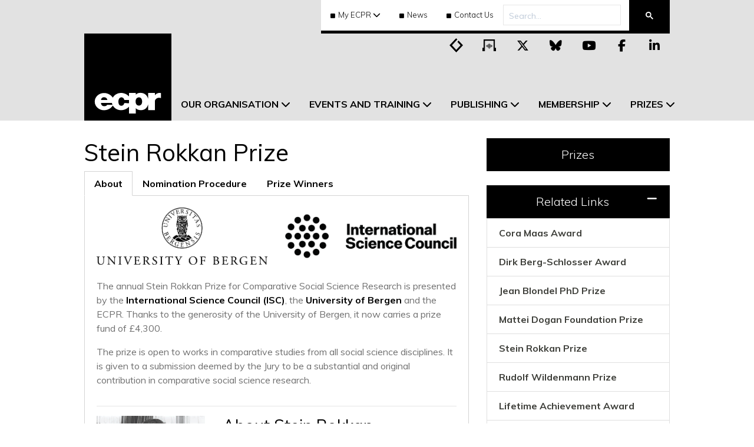

--- FILE ---
content_type: text/html; charset=utf-8
request_url: https://ecpr.eu/Prizes/PrizeWinners.aspx?PrizeID=6
body_size: 24592
content:

<!DOCTYPE html>

<html lang="en-GB">
<head lang="en-GB">
    <script defer src="https://kit.fontawesome.com/15bc8b93ac.js" crossorigin="anonymous"></script>
    <script src="/Scripts/JQuery?v=235DeCRyc2KKtm5-u-WowaGmWHU3ft44y448NxHpMf41"></script>

    <script src="/Scripts/CoreJSBundle?v=C3tVMWxdlfwZx2hTpRCpqZuxKiSt-bLkHi4aXMyHXt01"></script>


    <link href="/Styles/CustomBootstrapCSSBundle?v=Yrh5o3oPkMnZQdTmfBscuDjfrz5TQ4WzZzumz0MoWTQ1" rel="stylesheet"/>

    <link href="/Styles/CoreCSSBundle?v=zrqvOiOaaYzWplM_yIqDrGEB5ADULS6M40BhAfzUI7s1" rel="stylesheet"/>

    <link href="/Styles/AdditionalCSSBundle?v=c7gxLCvv2FZWvUkzFc7keAkFg4ZpR3nqpxn34GDsbbc1" rel="stylesheet"/>

    <meta name="viewport" content="width=device-width" />
    <title>Stein Rokkan Prize</title>

    <meta name="description" content="European Consortium for Political Research">
    <meta name="theme-color" content="#000" />

    <meta name="twitter:card" content="summary" />
    <meta name="twitter:site" content="@ECPR" />
    <meta name="twitter:title" content="Stein Rokkan Prize" />
    <meta name="twitter:description" content="European Consortium for Political Research" />
    <meta name="twitter:image" content="https://ecpr.eu/Images/ECPRLogo-Twitter.webp" />

    <link rel="manifest" href="/manifest.json?v=pglwgrm2xe" />

    <link rel="stylesheet" href="https://cdn.jsdelivr.net/gh/orestbida/cookieconsent@v3.0.0/dist/cookieconsent.css">

    


    <script>
        if ('serviceWorker' in navigator) {
            window.addEventListener('load',
                () => {
                    navigator.serviceWorker.register('/Scripts/serviceworker.js', { scope: '/' })
                        .then(registration => {
                            console.log('Service Worker is registered', registration);
                        })
                        .catch(err => {
                            console.error('Registration failed:', err);
                        });
                });
        }

        window.addEventListener("load", () => {
                function handleNetworkChange(event) {
                    if (navigator.onLine) {
                        $('#offlineNav').slideUp()
                        document.body.classList.remove("offline");
                    } else {
                        $('#offlineNav').slideDown()
                        document.body.classList.add("offline");
                    }
                }

                window.addEventListener("online", handleNetworkChange);
                window.addEventListener("offline", handleNetworkChange);

                if (!navigator.onLine) {
                    $('#offlineNav').show()
                }
        });

        // Auto add aria-label to external links that open in a new tab
        document.addEventListener('DOMContentLoaded', function () {
            document.querySelectorAll('a.external-link[target="_blank"]').forEach(link => {
                const text = link.textContent.trim();
                if (!link.hasAttribute('aria-label')) {
                    link.setAttribute('aria-label', `${text} (opens in new tab)`);
                }
            });
        });
    </script>

    <!-- Google tag (gtag.js) -->
    <script type="text/plain"
            data-category="analytics"
            data-service="Google Analytics"
            async src="https://www.googletagmanager.com/gtag/js?id=G-YCH6BCQVYK"></script>
    <script>
        window.dataLayer = window.dataLayer || [];
        function gtag() { dataLayer.push(arguments); }
        gtag('js', new Date());

        gtag('config', 'G-YCH6BCQVYK');
        gtag('config', 'AW-11139369925');
    </script>

    <!-- Event snippet for Add to cart conversion page
    In your html page, add the snippet and call gtag_report_conversion when someone clicks on the chosen link or button. -->
    <script>
        function gtag_report_conversion(url) {
            var callback = function () {
                if (typeof (url) != 'undefined') {
                    window.location = url;
                }
            };
            gtag('event', 'conversion', {
                'send_to': 'AW-11139369925/XfIrCMili6EYEMWX1b8p',
                'event_callback': callback
            });
            return false;
        }
    </script>

    <script type="text/javascript">
        (function (c, l, a, r, i, t, y) {
            c[a] = c[a] || function () { (c[a].q = c[a].q || []).push(arguments) };
            t = l.createElement(r); t.async = 1; t.src = "https://www.clarity.ms/tag/" + i;
            y = l.getElementsByTagName(r)[0]; y.parentNode.insertBefore(t, y);
        })(window, document, "clarity", "script", "q1i5ebuiy9");
    </script>

    
</head>
<body>
    


    
    


    <div class="nav text-center" id="offlineNav" style="display: none;">
        <p>You are currently browsing offline</p>
    </div>

    <div id="header">
        <!-- Navigation Contents -->
<!-- This is all of the content of the navigation -->
<nav id="desktop-header" class="navbar navbar-expand-lg navbar-light">
    <div class="container container-headerFooter d-none d-lg-block">
        <!-- Top search bar and links -->
        <div class="d-flex justify-content-end">
            <div class="d-flex justify-content-end" style="font-size: 13px; border-bottom: 5px solid black; background: #fff;">
                <!-- My ECPR Dropdown -->
                <div class="nav-item dropdown py-2 d-lg-block" style="cursor: pointer;">
                    <div class="nav-link dropdown-toggle text-primary font-weight-light" data-toggle="dropdown"><i class="fa fa-square" aria-hidden="true" style="font-size: 9px; margin-right: 5px;"></i>My ECPR</div>
                    <div id="MyECPRMenuDropdown" class="dropdown-menu">
                        <!-- Every User has MyProfile -->
                        <a class="dropdown-item" href="/MyEcpr/MyProfile">My Profile</a>
                        <!-- Right to My Account1 -->
                        <a class="dropdown-item" href="/MyEcpr/MyAccount">My Account</a>
                        <!-- Next comes Invoices -->
                        <a class="dropdown-item" href="/MyEcpr/MyInvoices">My Invoices</a>
                        <!-- User Registration Applications-->
                        <a class="dropdown-item" href="/MyEcpr/MyApplications">My Event Applications</a>
                        <!-- Dropdown for Funding Applications -->
                        <a class="dropdown-item" href="/MyEcpr/Funding/MyFunding.aspx">My Funding Applications</a>
                        <!-- Prize Nominations -->
                        <a class="dropdown-item" href="/MyEcpr/MyPrizes">My Prizes</a>
                        <!-- Option for Groups -->
                        <a class="dropdown-item" href="/MyECPR/MyProfile?myProfileTabs=MyGroups">My Groups</a>
                        <!-- Agreements -->
                        <a class="dropdown-item" href="/MyEcpr/MyAgreements">My Agreements</a>
                        <!-- Events  -->
                        <a class="dropdown-item" href="/MyECPR/MyEvents">My Events</a>
                        <!-- Help Centre  -->
                        <a class="dropdown-item" href="https://ecpr-help-centre.tawk.help/" target="_blank">Help Centre</a>
                    </div>
                </div>
                <!-- News -->
                <a href="/News" class="p-3 font-weight-light"><i class="fa fa-square" aria-hidden="true" style="font-size: 9px; margin-right: 5px;"></i>News</a>
                <!-- Contact Us -->
                <a href="/AboutUs/ContactUs" class="p-3 font-weight-light"><i class="fa fa-square" aria-hidden="true" style="font-size: 9px; margin-right: 5px;"></i>Contact Us</a>
                <!-- CS Menu -->
                <div id="CentralServicesMenuContainer" class="nav-item dropdown d-none py-2" style="cursor: pointer;">
                    <div class="nav-link dropdown-toggle text-primary font-weight-light" data-toggle="dropdown"><i class="fa fa-square" aria-hidden="true" style="font-size: 9px; margin-right: 5px;"></i>ECPR Admin</div>
                    <div class="dropdown-menu" id="CentralServicesDropdown"></div>
                </div>
                <div class="gcse-searchbox-only"></div>
            </div>
        </div>
        <!-- Main Menu Inc Logo and Social Icons -->
        <div class="d-flex align-items-end">
            <!-- Logo -->
            <div id="desktop-logo-container" style="display: block;">
                <a href="/" aria-label="ECPR homepage">
                    <img id="desktop-header-logo" src="/Images/ECPRLogo.svg" alt="ECPR Logo" />
                </a>
            </div>
            <!-- Megamenu -->
            <ul class="navbar-nav" role="menubar" style="position: relative; bottom: 0;">
                <!-- Our Organisation -->
                <li id="desktop-our-organisation-dropdown" role="none" class="nav-item dropdown megamenu">
                    <div id="our-organisation-dropdown" role="menuitem" data-toggle="dropdown" aria-haspopup="true" aria-expanded="false" class="desktop-nav-link nav-link dropdown-toggle text-uppercase p-3 font-weight-bold">Our Organisation</div>
                    <div id="desktop-our-organisation-dropdown-content" class="dropdown-menu border-0 p-0 m-0">
                        <div class="dropdown-container">
                            <div class="dropdown-menu-content row rounded-0 m-0 shadow-sm">
                                <div class="col-6">
                                    <h2 role="none"><a class="font-weight-bolder" href="/AboutUs">Useful Information</a></h2>
                                    <p>We are the leading scholarly society concerned with the research and teaching of political science in Europe, headquartered in the UK with a global membership.</p>
                                    <!-- About Us -->
                                    <a href="/AboutUs" role="menuitem" class="desktop-megamenu-link">About Us</a>
                                    <hr />
                                    <!-- Contact Us -->
                                    <a href="/AboutUs/ContactUs" role="menuitem" class="desktop-megamenu-link">Contact Us</a>
                                    <hr />
                                    <!-- Governance -->
                                    <a href="/Content.aspx?ID=786" role="menuitem" class="desktop-megamenu-link">Governance</a>
                                    <hr />
                                    <!-- Studies and Policies -->
                                    <a href="/Content.aspx?ID=789" role="menuitem" class="desktop-megamenu-link">Studies and Policies</a>
                                    <hr />
                                    <!-- History -->
                                    <a href="/AboutUs/History" role="menuitem" class="desktop-megamenu-link">History</a>
                                </div>
                                <div class="col-6">
                                    <h2 role="none"><a class="font-weight-bolder" href="/groups">Groups and Networks</a></h2>
                                    <p>Our groups and networks are pushing the boundaries of specialist sub-fields of political science, helping to nurture diversity and inclusivity across the discipline.</p>
                                    <!-- Standing Groups and Research Networks -->
                                    <a href="/groups" role="menuitem" class="desktop-megamenu-link">Standing Groups and Research Networks</a>
                                    <hr />
                                    <a href="/groups/framework" role="menuitem" class="desktop-megamenu-link">Framework for Standing Groups</a>
                                    <hr />
                                    <a href="/StandingGroups/ProposeNew.aspx" role="menuitem" class="desktop-megamenu-link">Propose a Standing Group or Research Network</a>
                                    <hr />
                                    <!-- Series on Middle Eastern Policy and EU Relations -->
                                    <a href="/group/middle-eastern-policy" role="menuitem" class="desktop-megamenu-link">Series on Middle Eastern Policy and EU Relations</a>
                                </div>
                            </div>
                        </div>
                    </div>
                </li>
                <!-- Events -->
                <li class="nav-item dropdown megamenu" role="none" id="desktop-events-dropdown">
                    <!-- Hover here -->
                    <div id="events-dropdown" data-toggle="dropdown" role="menuitem" aria-haspopup="true" aria-expanded="false" class="desktop-nav-link nav-link dropdown-toggle text-uppercase p-3 font-weight-bold">Events and Training</div>
                    <!-- This bit drops down -->
                    <div id="desktop-events-dropdown-content" class="dropdown-menu border-0 p-0 m-0">
                        <div class="dropdown-container">
                            <div class="dropdown-menu-content row rounded-0 m-0 shadow-sm">
                                <div class="col">
                                    <h2 role="none"><a class="font-weight-bolder" href="/Events/EventTypeDetails.aspx?EventTypeID=4">Joint Sessions of Workshops</a></h2>
                                    <p>This unique event has helped tens of thousands of scholars over nearly five decades hone research, grow networks and secure publishing contracts.</p>
                                    <!-- About the Joint Sessions of Workshops -->
                                    <a href="/Events/EventTypeDetails.aspx?EventTypeID=4" role="menuitem" class="desktop-megamenu-link">About</a>
                                    <hr />
                                    <!-- Current Joint Sessions -->
                                    <a href="/JointSessions" role="menuitem" class="desktop-megamenu-link">Current Event</a>
                                    <hr />
                                    <!-- Joint Sessions of Workshops Past Events -->
                                    <a href="/Events/PastEventList.aspx?EventTypeID=4" role="menuitem" class="desktop-megamenu-link">Past Events</a>
                                </div>
                                <div class="col">
                                    <h2 role="none"><a class="font-weight-bolder" href="/Events/EventTypeDetails.aspx?EventTypeID=2">General Conference</a></h2>
                                    <p>An engaging platform for discussion, debate and thinking; Europe's largest annual gathering of political scientists from across the globe.</p>
                                    <!-- About the General Conference -->
                                    <a href="/Events/EventTypeDetails.aspx?EventTypeID=2" role="menuitem" class="desktop-megamenu-link">About</a>
                                    <hr />
                                    <!-- Current General Conference -->
                                    <a href="/GeneralConference" role="menuitem" class="desktop-megamenu-link">Current Event</a>
                                    <hr />
                                    <!-- General Conference Past Events -->
                                    <a href="/Events/PastEventList.aspx?EventTypeID=2" role="menuitem" class="desktop-megamenu-link">Past Events</a>
                                </div>
                                <div class="col">
                                    <h2 role="none"><a class="font-weight-bolder" href="/Events/EventTypeDetails.aspx?EventTypeID=5">Methods School</a></h2>
                                    <p>A comprehensive programme of cutting-edge qualitative and quantitative methodological training delivered by experts.</p>
                                    <!-- About the Methods School -->
                                    <a href="/Events/EventTypeDetails.aspx?EventTypeID=5" role="menuitem" class="desktop-megamenu-link">About</a>
                                    <hr />
                                    <!-- Current Methods Schools -->
                                    <a href="/MethodsSchool" role="menuitem" class="desktop-megamenu-link">Current Event</a>
                                    <hr />
                                    <!-- Current Signature Courses -->
                                    <a href="/signature-courses" role="menuitem" class="desktop-megamenu-link">Signature Courses</a>
                                    <hr />
                                    <!-- Methods School Past Events -->
                                    <a href="/Events/PastEventList.aspx?EventTypeID=5" role="menuitem" class="desktop-megamenu-link">Past Events</a>
                                </div>
                                <div class="col">
                                    <h2 role="none"><a class="font-weight-bolder" href="/Events/EventTypeDetails.aspx?EventTypeID=10">The House Series</a></h2>
                                    <p>Inspired by Harbour House, our HQ which provides a literal and metaphorical ‘home’ for the ECPR family, this series seeks to open doors to some of the most pressing issues and challenges in the discipline.</p>
                                    <!-- About The House Series -->
                                    <a href="/Events/EventTypeDetails.aspx?EventTypeID=10" role="menuitem" class="desktop-megamenu-link">About</a>
                                    <hr />
                                    <!-- Current House Series -->
                                    <a href="/Events/HouseSeries" role="menuitem" class="desktop-megamenu-link">Current Event</a>
                                    <hr />
                                    <!-- The House Series Past Events -->
                                    <a href="/Events/HouseSeries/PastEvents" role="menuitem" class="desktop-megamenu-link">Past Events</a>
                                </div>
                                <div class="col">
                                    <h2 role="none"><a class="font-weight-bolder" href="/Events/EventTypeDetails.aspx?EventTypeID=7">Groups and Networks</a></h2>
                                    <p>Our Groups and Networks organise a range of annual events, including summer schools, conferences and workshops, open to all.</p>
                                    <!-- About Standing Groups -->
                                    <a href="/Events/EventTypeDetails.aspx?EventTypeID=7" role="menuitem" class="desktop-megamenu-link">About</a>
                                    <hr />
                                    <!-- Current Standing Group -->
                                    <a href="/Events/StandingGroups" role="menuitem" class="desktop-megamenu-link">Current Events</a>
                                    <hr />
                                    <!-- Standing Groups Past Events -->
                                    <a href="/Events/StandingGroups/PastEvents" role="menuitem" class="desktop-megamenu-link">Past Events</a>
                                </div>
                            </div>
                        </div>
                    </div>
                </li>
                <!-- Publishing -->
                <li class="nav-item dropdown megamenu" role="none" id="desktop-publications-dropdown">
                    <div id="publications-dropdown" data-toggle="dropdown" role="menuitem" aria-haspopup="true" aria-expanded="false" class="desktop-nav-link nav-link dropdown-toggle text-uppercase p-3 font-weight-bold">Publishing</div>
                    <div id="desktop-publications-dropdown-content" class="dropdown-menu border-0 p-0 m-0">
                        <div class="dropdown-container">
                            <div class="dropdown-menu-content row rounded-0 m-0 shadow-sm">
                                <div class="col">
                                    <h2 role="none"><a class="font-weight-bolder" href="/publications">Journals</a></h2>
                                    <p>Our highly regarded peer-reviewed journals, produced in partnership with the world's leading academic publishers, share the best scholarly thinking.</p>
                                    <!-- European Journal of International Relations -->
                                    <a href="/ContentPage.aspx?ID=768" role="menuitem" class="desktop-megamenu-link">European Journal of International Relations (EJIR)</a>
                                    <hr />
                                    <!-- European Journal of Political Research EJPR -->
                                    <a href="/ContentPage.aspx?ID=122" role="menuitem" class="desktop-megamenu-link">European Journal of Political Research (EJPR)</a>
                                    <hr />
                                    <!-- Political Data Yearbook PDY -->
                                    <a href="/ContentPage.aspx?ID=815" role="menuitem" class="desktop-megamenu-link">Political Data Yearbook (PDY) and PDYinteractive</a>
                                    <hr />
                                    <!-- European Journal of Political Science Review (EPSR) -->
                                    <a href="/ContentPage.aspx?ID=129" role="menuitem" class="desktop-megamenu-link">European Political Science Review (EPSR)</a>
                                    <hr />
                                    <!-- European Political Science (EPS) -->
                                    <a href="/ContentPage.aspx?ID=128" role="menuitem" class="desktop-megamenu-link">European Political Science (EPS)</a>
                                    <hr />
                                    <!-- Political Research Exchange (PRX) -->
                                    <a href="/ContentPage.aspx?ID=559" role="menuitem" class="desktop-megamenu-link">Political Research Exchange (PRX)</a>
                                </div>
                                <div class="col">
                                    <h2 role="none"><a class="font-weight-bolder" href="/ContentPage.aspx?ID=123">Books</a></h2>
                                    <p>Through our imprint ECPR Press and via the OUP Comparative Politics book series, we publish research by, and for the political science community.</p>
                                    <!-- Comparative Politics Series -->
                                    <a href="/ContentPage.aspx?ID=123" role="menuitem" class="desktop-megamenu-link">Comparative Politics Series</a>
                                    <hr />
                                    <!-- ECPR Press -->
                                    <a href="/ContentPage.aspx?ID=174" role="menuitem" class="desktop-megamenu-link">ECPR Press</a>
                                </div>
                                <div class="col">
                                    <h2 role="none"><a class="font-weight-bolder" href="https://theloop.ecpr.eu">The Loop</a></h2>
                                    <p>Sharp analyses of topical news from a political science perspective, research summaries and the latest expert thinking.</p>
                                    <!-- The Loop -->
                                    <a href="https://theloop.ecpr.eu" target="_blank" role="menuitem" class="desktop-megamenu-link">The Loop</a>
                                    <hr />
                                    <!-- Pitch your idea -->
                                    <a href="/pitch-your-idea" role="menuitem" class="desktop-megamenu-link">Pitch your idea</a>
                                </div>
                                <div class="col">
                                    <h2 role="none"><a class="font-weight-bolder" href="https://www.youtube.com/user/ECPRDigital">Digital</a></h2>
                                    <p>
                                        Digital content from across our activities and community: lectures, seminars and discussions available to stream via our podcast
                                        or watch on demand.
                                    </p>
                                    <!-- Digital -->
                                    <a href="/podcast" role="menuitem" class="desktop-megamenu-link">PS Matters Podcast</a>
                                    <hr />
                                    <!-- Youtube -->
                                    <a href="https://www.youtube.com/user/ECPRDigital" target="_blank" role="menuitem" class="desktop-megamenu-link">YouTube</a>
                                </div>
                                <div class="col">
                                    <h2 role="none"><a class="font-weight-bolder" href="/shop">Shop</a></h2>
                                    <p>Your one-stop-shop for all ECPR Press backlist titles, plus volumes from our Comparative Politics series.</p>
                                    <a href="/shop" role="menuitem" class="desktop-megamenu-link">Shop</a>
                                </div>
                            </div>
                        </div>
                    </div>
                </li>
                <!-- Membership -->
                <li class="nav-item dropdown megamenu" role="none" id="desktop-membership-dropdown">
                    <div id="membership-dropdown" data-toggle="dropdown" role="menuitem" aria-haspopup="true" aria-expanded="false" class="desktop-nav-link nav-link dropdown-toggle text-uppercase p-3 font-weight-bold">Membership</div>
                    <div id="desktop-membership-dropdown-content" class="dropdown-menu border-0 p-0 m-0">
                        <div class="dropdown-container">
                            <div class="dropdown-menu-content row rounded-0 m-0 shadow-sm">
                                <div class="col-6">
                                    <h2 role="none"><a class="font-weight-bolder" href="/Membership/MembershipBenefits">Membership</a></h2>
                                    <p>Our members are universities across the globe and the scholars who work and study within them; membership benefits both the individual and the institution.</p>
                                    <!-- Our Members -->
                                    <a href="/Membership/CurrentMembers" role="menuitem" class="desktop-megamenu-link">Our Members</a>
                                    <hr />
                                    <!-- Membership Benefits -->
                                    <a href="/Membership/MembershipBenefits" role="menuitem" class="desktop-megamenu-link">Membership Benefits</a>
                                    <hr />
                                    <!-- Membership Rates -->
                                    <a href="/Membership/MembershipRates" role="menuitem" class="desktop-megamenu-link">Membership Rates</a>
                                </div>
                                <div class="col-6">
                                    <h2 role="none"><a class="font-weight-bolder" href="/Funding">Funding</a></h2>
                                    <p>We have a range of funding schemes to help progress individual careers and to support the wider development of the discipline.</p>
                                    <!-- Funding the Discipline -->
                                    <a href="/Funding" role="menuitem" class="desktop-megamenu-link">Funding the Discipline</a>
                                    <hr />
                                    <!-- 50th Anniversary Fund -->
                                    <a href="/ContentPage.aspx?ID=733" role="menuitem" class="desktop-megamenu-link">50th Anniversary Fund</a>
                                    <hr />
                                    <!-- Event Participant Funding -->
                                    <a href="/Funding/Funding" role="menuitem" class="desktop-megamenu-link">Event Participant Funding</a>
                                </div>
                            </div>
                        </div>
                    </div>
                </li>
                <!-- Prizes -->
                <li class="nav-item dropdown megamenu" role="none" id="desktop-prizes-dropdown">
                    <div id="prizes-dropdown" data-toggle="dropdown" role="menuitem" aria-haspopup="true" aria-expanded="false" class="desktop-nav-link nav-link dropdown-toggle text-uppercase p-3 font-weight-bold">Prizes</div>
                    <div id="desktop-prizes-dropdown-content" class="dropdown-menu border-0 p-0 m-0">
                        <div class="dropdown-container">
                            <div class="dropdown-menu-content row rounded-0 m-0 shadow-sm">
                                <div class="col-6">
                                    <h2 role="none"><a class="font-weight-bolder" href="/prizes" role="menuitem">Prizes</a></h2>
                                    <p>From distinguished scholars to exceptional PhD students, our prizes recognise service and achievement across the profession.</p>
                                    <!-- ECPR Lifetime Achivement Award -->
                                    <a href="/prizes/lifetime-achievement" role="menuitem" class="desktop-megamenu-link">Lifetime Achievement Award</a>
                                    <hr />
                                    <!-- ECPR Rising Star Award -->
                                    <a href="/prizes/rising-star" role="menuitem" class="desktop-megamenu-link">Rising Star Award</a>
                                    <hr />
                                    <!-- Cora Maas Award -->
                                    <a href="/prizes/cora-maas" role="menuitem" class="desktop-megamenu-link">Cora Maas Award</a>
                                    <hr />
                                    <!-- Dirk Berg-Schlosser Award -->
                                    <a href="/prizes/dirk-berg-schlosser" role="menuitem" class="desktop-megamenu-link">Dirk Berg-Schlosser Award</a>
                                    <hr />
                                    <!-- EPSR Early Careers Prize -->
                                    <a href="/prizes/epsr-early-careers" role="menuitem" class="desktop-megamenu-link">EPSR Early Careers Prize</a>
                                    <hr />
                                    <!-- Jacqui Briggs EPS Prize -->
                                    <a href="/prizes/jacqui-briggs-eps" role="menuitem" class="desktop-megamenu-link">Jacqui Briggs EPS Prize</a>
                                    <hr />
                                    <!-- The Loop Best Blog Prize -->
                                    <a href="/prizes/the-loop-best-blog" role="menuitem" class="desktop-megamenu-link">The Loop Best Blog Prize</a>
                                </div>
                                <div class="col-6" style="padding-top: 109px;">
                                    <!-- Jean Blondel PhD Prize -->
                                    <a href="/prizes/jean-blondel-phd" role="menuitem" class="desktop-megamenu-link">Jean Blondel PhD Prize</a>
                                    <hr />
                                    <!-- Joni Lovenduski PhD Prize in Gender and Politics -->
                                    <a href="/prizes/joni-lovenduski-phd" role="menuitem" class="desktop-megamenu-link">Joni Lovenduski PhD Prize in Gender and Politics</a>
                                    <hr />
                                    <!-- Hedley Bull Prize in International Relations -->
                                    <a href="/prizes/hedley-bull" role="menuitem" class="desktop-megamenu-link">Hedley Bull Prize in International Relations</a>
                                    <hr />
                                    <!-- Mattei Dogan Foundation Prize -->
                                    <a href="/prizes/mattei-dogan-foundation" role="menuitem" class="desktop-megamenu-link">Mattei Dogan Foundation Prize</a>
                                    <hr />
                                    <!-- ECPR Political Theory Prize -->
                                    <a href="/prizes/political-theory" role="menuitem" class="desktop-megamenu-link">Political Theory Prize</a>
                                    <hr />
                                    <!-- Rudolf Wildenmann Prize -->
                                    <a href="/prizes/rudolf-wildenmann" role="menuitem" class="desktop-megamenu-link">Rudolf Wildenmann Prize</a>
                                    <hr />
                                    <!-- Stein Rokkan Prize -->
                                    <a href="/prizes/stein-rokkan" role="menuitem" class="desktop-megamenu-link">Stein Rokkan Prize</a>
                                </div>
                            </div>
                        </div>
                    </div>
                </li>
            </ul>
            <div class="ml-auto mt-1 mr-2 header-social-icons align-self-start">
                <ul>
                    <li>
                        <a href="https://theloop.ecpr.eu/" target="_blank" aria-label="Visit ECPR's blog" rel="noopener">
                            <span class="fa-stack medium ecpr-social-icons">
                                <i class="fa-solid fa-square-full fa-stack-2x square-social-icon"></i>
                                <i class="fab fa-stack-1x icon-color p-3"></i>
                                <picture>
                                    <source srcset="/Images/Icons/loop-icon-white.webp" type="image/webp">
                                    <source srcset="/Images/Icons/loop-icon-white.png" type="image/png">
                                    <img class="custom-icons" src="/Images/Icons/loop-icon-white.png" alt="Loop Icon White">
                                </picture>
                                <picture>
                                    <source srcset="/Images/Icons/loop-icon.webp" type="image/webp">
                                    <source srcset="/Images/Icons/loop-icon.png" type="image/png">
                                    <img class="custom-icon-black custom-icons" src="/Images/Icons/loop-icon.png" alt="Loop Icon Black">
                                </picture>
                            </span>
                        </a>
                    </li>
                    <li>
                        <a href="https://podcasters.spotify.com/pod/show/ecpr/" target="_blank" aria-label="Visit ECPR's podcast" rel="noopener">
                            <span class="fa-stack medium ecpr-social-icons">
                                <i class="fa-solid fa-square-full fa-stack-2x square-social-icon"></i>
                                <i class="fab fa-stack-1x icon-color p-3"></i>
                                <picture>
                                    <source srcset="/Images/Icons/podcast-icon-white.webp" type="image/webp">
                                    <source srcset="/Images/Icons/podcast-icon-white.png" type="image/png">
                                    <img class="custom-icons" src="/Images/Icons/podcast-icon-white.png" alt="Podcast Icon White">
                                </picture>
                                <picture>
                                    <source srcset="/Images/Icons/podcast-icon-black.webp" type="image/webp">
                                    <source srcset="/Images/Icons/podcast-icon-black.png" type="image/png">
                                    <img class="custom-icon-black custom-icons" src="/Images/Icons/podcast-icon-black.png" alt="Podcast Icon Black">
                                </picture>
                            </span>
                        </a>
                    </li>
                    <li>
                        <a href="https://twitter.com/ECPR?ref_src=twsrc%5Egoogle%7Ctwcamp%5Eserp%7Ctwgr%5Eauthor" target="_blank" aria-label="Visit ECPR on Twitter" rel="noopener">
                            <span class="fa-stack medium ecpr-social-icons">
                                <i class="fa-solid fa-square-full fa-stack-2x square-social-icon"></i>
                                <i class="fa-brands fa-x-twitter fa-stack-1x icon-color"></i>
                            </span>
                        </a>
                    </li>
                    <li>
                        <a href="https://bsky.app/profile/ecpr.bsky.social" target="_blank" aria-label="Visit ECPR on Bluesky" rel="noopener">
                            <span class="fa-stack medium ecpr-social-icons">
                                <i class="fa-solid fa-square-full fa-stack-2x square-social-icon"></i>
                                <i class="fa-brands fa-bluesky fa-stack-1x icon-color"></i>
                            </span>
                        </a>
                    </li>
                    <li>
                        <a href="https://www.youtube.com/user/ECPRDigital" target="_blank" aria-label="Visit ECPR on YouTube" rel="noopener">
                            <span class="fa-stack medium ecpr-social-icons">
                                <i class="fa-solid fa-square-full fa-stack-2x square-social-icon"></i>
                                <i class="fab fa-youtube fa-stack-1x icon-color"></i>
                            </span>
                        </a>
                    </li>
                    <li>
                        <a href="https://www.facebook.com/European-Consortium-for-Political-Research-103447934522937" target="_blank" aria-label="Visit ECPR on Facebook" rel="noopener">
                            <span class="fa-stack medium ecpr-social-icons">
                                <i class="fa-solid fa-square-full fa-stack-2x square-social-icon"></i>
                                <i class="fab fa-facebook-f fa-stack-1x icon-color"></i>
                            </span>
                        </a>
                    </li>
                    <li>
                        <a href="https://www.linkedin.com/company/european-consortium-for-political-research/about/" target="_blank" aria-label="Visit ECPR on LinkedIn" rel="noopener">
                            <span class="fa-stack medium ecpr-social-icons">
                                <i class="fa-solid fa-square-full fa-stack-2x square-social-icon"></i>
                                <i class="fab fa-linkedin-in fa-stack-1x icon-color"></i>
                            </span>
                        </a>
                    </li>
                </ul>
            </div>
        </div>
    </div>
</nav>



<!-- Mobile Navbar -->
<div class="d-lg-none">
    <div class="row no-gutters">
        <!-- Logo Column -->
        <div class="col-3 p-0">
            <!-- Logo -->
            <a href="/" aria-label="ECPR homepage">
                <img id="mobile-header-logo" src="/Images/ECPRLogo.svg" alt="ECPR Logo" />
            </a>
        </div>
        <!-- Options Column -->
        <div class="col-9">
            <!-- Search Bar -->
            <div class="row h-50 no-gutters">
                <div class="col-8">
                    <input id="GlobalHeaderSearchTextBoxMobile" class="w-100 h-100" type="text" placeholder="Search..." style="border: none; background-color: #e2e2e2; padding-left: 30px;" aria-label="Search" />
                </div>
                <div id="GlobalHeaderSearchButtonMobile" class="col-3 m-auto text-center">
                    <i class="fas fa-search"></i>
                </div>
            </div>
            <!-- Dropdown Initiator-->
            <div class="row h-50 no-gutters collapsed" data-toggle="collapse" data-target="#MobileMenu">
                <div class="col-9 m-auto">
                    <p class="my-auto" style="font-size: 1.5rem; padding-left: 30px;">Menu</p>
                </div>
                <div class="col-3 m-auto text-center">
                    <i class="fa fa-bars text-primary"></i>
                </div>
            </div>
        </div>
    </div>
    <!-- Dropdown Content-->
    <nav id="MobileMenu" class="collapse px-3 text-primary">
        <!-- My ECPR -->
        <div class="row collapsed font-weight-bold text-uppercase py-3" data-toggle="collapse" data-target="#myecpr-mobile">
            <!-- Title -->
            <div class="col-10">
                MY ECPR
            </div>
            <!-- Icon -->
            <div class="col-2 m-auto text-center">
                <i class="fa accordion-icon collapsed text-primary"></i>
            </div>
        </div>
        <div id="myecpr-mobile" class="px-4 collapse">
            <!-- My ECPR Dropdown-->
            <ul class="navbar-nav" id="myecpr-mobile-navbar">
                <li class="nav-item">
                    <!-- My Profile -->
                    <a href="/MyEcpr/MyProfile" class="nav-link">My Profile</a>
                    <hr />
                </li>
                <li class="nav-item">
                    <!-- My Account -->
                    <a href="/myEcpr/MyAccount" class="nav-link">My Account</a>
                    <hr />
                </li>
                <li class="nav-item">
                    <!-- My Invoices -->
                    <a href="/MyEcpr/MyInvoices" class="nav-link">My Invoices</a>
                    <hr />
                </li>
                <li class="nav-item">
                    <!-- My Funding Applications -->
                    <a href="/MyEcpr/Funding/MyFunding.aspx" class="nav-link">My Funding Applications</a>
                    <hr />
                </li>
                <li>
                    <!-- Prize Nominations -->
                    <a href="/MyEcpr/MyPrizes" class="nav-link">My Prizes</a>
                    <hr />
                </li>
                <li class="nav-item">
                    <!-- My Groups -->
                    <a href="/MyECPR/MyProfile?myProfileTabs=MyGroups" class="nav-link">My Groups</a>
                    <hr />
                </li>
                <li class="nav-item">
                    <!-- My Agreements -->
                    <a href="/MyEcpr/MyAgreements" class="nav-link">My Agreements</a>
                    <hr />
                </li>
                <li class="nav-item">
                    <!-- My Events -->
                    <a href="/MyECPR/MyEvents" class="nav-link">My Events</a>
                    <hr />
                </li>
                <li class="nav-item">
                    <!-- My Events -->
                    <a href="https://ecpr-help-centre.tawk.help/" target="_blank" class="nav-link">Help Centre</a>
                    <hr />
                </li>
                <li class="nav-item">
                    <!-- Discover -->
                    <a href="/Discover" class="nav-link">Discover</a>
                    <hr />
                </li>
            </ul>
        </div>
        <!-- Our Organisation -->
        <div class="row collapsed font-weight-bold text-uppercase py-3" data-toggle="collapse" data-target="#our-organisation-mobile">
            <!-- Title -->
            <div class="col-10">
                Our Organisation
            </div>
            <!-- Icon -->
            <div class="col-2 m-auto text-center">
                <i class="fa accordion-icon text-primary"></i>
            </div>
        </div>
        <div id="our-organisation-mobile" class="py-3 collapse">
            <ul class="navbar-nav">
                <li class="nav-item">
                    <!-- About Us -->
                    <a href="/AboutUs" class="nav-link">About Us</a>
                    <hr />
                </li>
                <li class="nav-item">
                    <!-- Contact Us -->
                    <a href="/AboutUs/ContactUs" class="nav-link">Contact Us</a>
                    <hr />
                </li>
                <li class="nav-item">
                    <!-- News -->
                    <a href="/News" class="nav-link">News</a>
                    <hr />
                </li>
                <li class="nav-item">
                    <!-- Governance -->
                    <a href="/Content.aspx?ID=786" class="nav-link">Governance</a>
                    <hr />
                </li>
                <li class="nav-item">
                    <!-- Studies and Policies -->
                    <a href="/Content.aspx?ID=789" class="nav-link">Studies and Policies</a>
                    <hr />
                </li>
                <li class="nav-item">
                    <!-- History -->
                    <a href="/AboutUs/History" class="nav-link">History</a>
                    <hr />
                </li>
            </ul>
            <p><a class="font-weight-normal" href="/groups">Groups and Networks</a></p>
            <ul class="navbar-nav px-3">
                <li class="nav-item">
                    <!-- List of all Standing Groups and Research Networks -->
                    <a href="/groups" class="nav-link">Standing Groups and Research Networks</a>
                    <hr />
                </li>
                <li class="nav-item">
                    <!-- Framework for Standing Groups -->
                    <a href="/groups/framework" class="nav-link">Framework for Standing Groups</a>
                    <hr />
                </li>
                <li class="nav-item">
                    <!-- Propose a Standing Group or Research Network -->
                    <a href="/StandingGroups/ProposeNew.aspx" class="nav-link">Propose a Standing Group or Research Network</a>
                    <hr />
                </li>
                <li class="nav-item">
                    <!-- Series on Middle Eastern Policy and EU Relations -->
                    <a href="/group/middle-eastern-policy" class="nav-link">Series on Middle Eastern Policy and EU Relations</a>
                    <hr />
                </li>
            </ul>
        </div>
        <!-- Events -->
        <div class="row collapsed font-weight-bold text-uppercase py-3" data-toggle="collapse" data-target="#events-mobile">
            <!-- Title -->
            <div class="col-10">
                Events and Training
            </div>
            <!-- Icon -->
            <div class="col-2 m-auto text-center">
                <i class="fa accordion-icon text-primary"></i>
            </div>
        </div>
        <div id="events-mobile" class="collapse">
            <p><a class="font-weight-normal" href="/Events/EventTypeDetails.aspx?EventTypeID=4">Joint Sessions of Workshops</a></p>
            <ul class="navbar-nav px-3">
                <li class="nav-item">
                    <!-- About the Joint Sessions of Workshops -->
                    <a href="/Events/EventTypeDetails.aspx?EventTypeID=4" class="nav-link">About</a>
                    <hr />
                </li>
                <li class="nav-item">
                    <!-- Current Joint Sessions -->
                    <a href="/JointSessions" class="nav-link">Current Event</a>
                    <hr />
                </li>
                <li class="nav-item">
                    <!-- Joint Sessions of Workshops Past Events -->
                    <a href="/Events/PastEventList.aspx?EventTypeID=4" class="nav-link">Past Events</a>
                    <hr />
                </li>
            </ul>
            <p><a class="font-weight-normal" href="/Events/EventTypeDetails.aspx?EventTypeID=2">General Conference</a></p>
            <ul class="navbar-nav px-3">
                <li class="nav-item">
                    <!-- About the General Conference -->
                    <a href="/Events/EventTypeDetails.aspx?EventTypeID=2" class="nav-link">About</a>
                    <hr />
                </li>
                <li class="nav-item">
                    <!-- Current General Conference -->
                    <a href="/GeneralConference" class="nav-link">Current Event</a>
                    <hr />
                </li>
                <li class="nav-item">
                    <!-- General Conference Past Events -->
                    <a href="/Events/PastEventList.aspx?EventTypeID=2" class="nav-link">Past Events</a>
                    <hr />
                </li>
            </ul>
            <p><a class="font-weight-normal" href="/Events/EventTypeDetails.aspx?EventTypeID=5">Courses</a></p>
            <ul class="navbar-nav px-3">
                <li class="nav-item">
                    <!-- About the Methods School -->
                    <a href="/Events/EventTypeDetails.aspx?EventTypeID=5" class="nav-link">About</a>
                    <hr />
                </li>
                <li class="nav-item">
                    <!-- Current Methods Schools -->
                    <a href="/MethodsSchool" class="nav-link">Methods School</a>
                    <hr />
                </li>
                <li class="nav-item">
                    <!-- Current Signature Courses -->
                    <a href="/signature-courses" role="menuitem" class="nav-link">Signature Courses</a>
                    <hr />
                </li>
                <li class="nav-item">
                    <!-- Methods School Past Events -->
                    <a href="/Events/PastEventList.aspx?EventTypeID=5" class="nav-link">Past Events</a>
                    <hr />
                </li>
            </ul>
            <p><a class="font-weight-normal" href="/Events/EventTypeDetails.aspx?EventTypeID=10">The House Series</a></p>
            <ul class="navbar-nav px-3">
                <li class="nav-item">
                    <!-- About The House Series -->
                    <a href="/Events/EventTypeDetails.aspx?EventTypeID=10" class="nav-link">About</a>
                    <hr />
                </li>
                <li class="nav-item">
                    <!-- Current The House Series -->
                    <a href="/Events/HouseSeries" class="nav-link">Current Event</a>
                    <hr />
                </li>
                <li class="nav-item">
                    <!-- House Series Past Events -->
                    <a href="/Events/HouseSeries/PastEvents" class="nav-link">Past Events</a>
                    <hr />
                </li>
            </ul>
            <p><a class="font-weight-normal" href="/Events/EventTypeDetails.aspx?EventTypeID=7">Groups and Networks</a></p>
            <ul class="navbar-nav px-3">
                <li class="nav-item">
                    <!-- About Standing Groups -->
                    <a href="/Events/EventTypeDetails.aspx?EventTypeID=7" class="nav-link">About</a>
                    <hr />
                </li>
                <li class="nav-item">
                    <!-- Current Standing Group -->
                    <a href="/Events/StandingGroups" class="nav-link">Current Events</a>
                    <hr />
                </li>
                <li class="nav-item">
                    <!-- Standing Groups Past Events -->
                    <a href="/Events/PastEventList.aspx?EventTypeID=11" class="nav-link">Past Events</a>
                    <hr />
                </li>
            </ul>
        </div>
        <!-- Publishing -->
        <div class="row collapsed font-weight-bold text-uppercase py-3" data-toggle="collapse" data-target="#publications-mobile">
            <!-- Title -->
            <div class="col-10">
                Publishing
            </div>
            <!-- Icon -->
            <div class="col-2 m-auto text-center">
                <i class="fa accordion-icon text-primary"></i>
            </div>
        </div>
        <div id="publications-mobile" class="collapse">
            <p><a class="font-weight-normal" href="/publications">Journals</a></p>
            <ul class="navbar-nav px-3">
                <li class="nav-item">
                    <!-- European Journal of International Relations -->
                    <a href="/ContentPage.aspx?ID=768" class="nav-link">European Journal of International Relations (EJIR)</a>
                    <hr />
                </li>
                <li class="nav-item">
                    <!-- European Journal of Political Research EJPR -->
                    <a href="/ContentPage.aspx?ID=122" class="nav-link">European Journal of Political Research (EJPR)</a>
                    <hr />
                </li>
                <li class="nav-item">
                    <!-- Political Data Yearbook PDY -->
                    <a href="/ContentPage.aspx?ID=815" class="nav-link">Political Data Yearbook (PDY) and PDYinteractive</a>
                    <hr />
                </li>
                <li class="nav-item">
                    <!-- European Journal of Political Science Review (EPSR) -->
                    <a href="/ContentPage.aspx?ID=129" class="nav-link">European Political Science Review (EPSR)</a>
                    <hr />
                </li>
                <li class="nav-item">
                    <!-- European Political Science (EPS) -->
                    <a href="/ContentPage.aspx?ID=128" class="nav-link">European Political Science (EPS)</a>
                    <hr />
                </li>
                <li class="nav-item">
                    <!-- Political Research Exchange (PRX) -->
                    <a href="/ContentPage.aspx?ID=559" class="nav-link">Political Research Exchange (PRX)</a>
                    <hr />
                </li>

            </ul>
            <p><a class="font-weight-normal" href="/ContentPage.aspx?ID=123">Books</a></p>
            <ul class="navbar-nav px-3">
                <li class="nav-item">
                    <!-- Comparative Politics Series -->
                    <a href="/ContentPage.aspx?ID=123" class="nav-link">Comparative Politics Series</a>
                    <hr />
                </li>
                <li class="nav-item">
                    <!-- ECPR Press -->
                    <a href="/ContentPage.aspx?ID=174" class="nav-link">ECPR Press</a>
                    <hr />
                </li>
            </ul>
            <p><a class="font-weight-normal" href="https://theloop.ecpr.eu">The Loop</a></p>
            <ul class="navbar-nav px-3">
                <li class="nav-item">
                    <!-- The Loop -->
                    <a href="https://theloop.ecpr.eu" class="nav-link">The Loop</a>
                    <hr />
                </li>
                <li class="nav-item">
                    <!-- Pitch your idea -->
                    <a href="/pitch-your-idea" class="nav-link">Pitch your idea</a>
                    <hr />
                </li>
            </ul>
            <p><a class="font-weight-normal" href="https://www.youtube.com/user/ECPRDigital">Digital</a></p>
            <ul class="navbar-nav px-3">
                <li class="nav-item">
                    <!-- Digital -->
                    <a href="/podcast" class="nav-link">PS Matters Podcast</a>
                    <hr />
                </li>
                <li class="nav-item">
                    <!-- Youtube -->
                    <a href="https://www.youtube.com/user/ECPRDigital" target="_blank" class="nav-link">YouTube</a>
                </li>
            </ul>
            <p><a class="font-weight-normal" href="/shop">Shop</a></p>
            <ul class="navbar-nav px-3">
                <li class="nav-item">
                    <a href="/shop" class="nav-link">Shop</a>
                </li>
            </ul>
        </div>
        <!-- Membership -->
        <div class="row collapsed font-weight-bold text-uppercase py-3" data-toggle="collapse" data-target="#membership-mobile">
            <!-- Title -->
            <div class="col-10">
                Membership
            </div>
            <!-- Icon -->
            <div class="col-2 m-auto text-center">
                <i class="fa accordion-icon text-primary"></i>
            </div>
        </div>
        <div id="membership-mobile" class="collapse">
            <p><a class="font-weight-normal" href="/Membership/MembershipBenefits">Membership</a></p>
            <ul class="navbar-nav px-3">
                <li class="nav-item">
                    <!-- Our Members -->
                    <a href="/Membership/CurrentMembers" class="nav-link">Our Members</a>
                    <hr />
                </li>
                <li class="nav-item">
                    <!-- Membership Benefits -->
                    <a href="/Membership/MembershipBenefits" class="nav-link">Membership Benefits</a>
                    <hr />
                </li>
                <li class="nav-item">
                    <!-- Membership Rates -->
                    <a href="/Membership/MembershipRates" class="nav-link">Membership Rates</a>
                    <hr />
                </li>
            </ul>
            <p><a class="font-weight-normal" href="/Funding">Funding</a></p>
            <ul class="navbar-nav px-3">
                <li class="nav-item">
                    <!-- Funding the Discipline -->
                    <a href="/Funding" class="nav-link">Funding the Discipline</a>
                    <hr />
                </li>
                <li class="nav-item">
                    <!-- 50th Anniversary Fund -->
                    <a href="/ContentPage.aspx?ID=733" class="nav-link">50th Anniversary Fund</a>
                    <hr />
                </li>
                <li class="nav-item">
                    <!-- Event Participant Funding -->
                    <a href="/Funding/Funding" class="nav-link">Event Participant Funding</a>
                    <hr />
                </li>
            </ul>
        </div>
        <!-- Prizes -->
        <div class="row collapsed font-weight-bold text-uppercase py-3" data-toggle="collapse" data-target="#prizes-mobile">
            <!-- Title -->
            <div class="col-10">
                Prizes
            </div>
            <!-- Icon -->
            <div class="col-2 m-auto text-center">
                <i class="fa accordion-icon text-primary"></i>
            </div>
        </div>
        <div id="prizes-mobile" class="collapse">
            <p><a href="/prizes" class="font-weight-normal">Prizes</a></p>
            <ul class="navbar-nav px-3">
                <li class="nav-item">
                    <!-- ECPR Lifetime Achivement Award -->
                    <a href="/prizes/lifetime-achievement" class="nav-link">Lifetime Achievement Award</a>
                    <hr />
                </li>
                <li class="nav-item">
                    <!-- Rising Star Award -->
                    <a href="/prizes/rising-star" class="nav-link">Rising Star Award</a>
                    <hr />
                </li>
                <li class="nav-item">
                    <!-- Cora Maas Award -->
                    <a href="/prizes/cora-maas" class="nav-link">Cora Maas Award</a>
                    <hr />
                </li>
                <li class="nav-item">
                    <!-- Dirk Berg-Schlosser Award -->
                    <a href="/prizes/dirk-berg-schlosser" class="nav-link">Dirk Berg-Schlosser Award</a>
                    <hr />
                </li>
                <li class="nav-item">
                    <!-- EPSR Early Careers Prize -->
                    <a href="/prizes/epsr-early-careers" class="nav-link">EPSR Early Careers Prize</a>
                    <hr />
                </li>
                <li class="nav-item">
                    <!-- Jacqui Briggs EPS Prize -->
                    <a href="/prizes/jacqui-briggs-eps" class="nav-link">Jacqui Briggs EPS Prize</a>
                    <hr />
                </li>
                <li class="nav-item">
                    <!-- The Loop Best Blog Prize -->
                    <a href="/prizes/the-loop-best-blog" class="nav-link">The Loop Best Blog Prize</a>
                    <hr />
                </li>
                <li class="nav-item">
                    <!-- Jean Blondel PhD Prize -->
                    <a href="/prizes/jean-blondel-phd" class="nav-link">Jean Blondel PhD Prize</a>
                    <hr />
                </li>
                <li class="nav-item">
                    <!-- Joni Lovenduski PhD Prize in Gender and Politics -->
                    <a href="/prizes/joni-lovenduski-phd" class="nav-link">Joni Lovenduski PhD Prize in Gender and Politics</a>
                    <hr />
                </li>
                <li class="nav-item">
                    <!-- Hedley Bull Prize in International Relations -->
                    <a href="/prizes/hedley-bull" class="nav-link">Hedley Bull Prize in International Relations</a>
                    <hr />
                </li>
                <li class="nav-item">
                    <!-- Mattei Dogan Foundation Prize -->
                    <a href="/prizes/mattei-dogan-foundation" class="nav-link">Mattei Dogan Foundation Prize</a>
                    <hr />
                </li>
                <li class="nav-item">
                    <!-- Political Theory Prize -->
                    <a href="/prizes/political-theory" class="nav-link">Political Theory Prize</a>
                    <hr />
                </li>
                <li class="nav-item">
                    <!-- Rudolf Wildenmann Prize -->
                    <a href="/prizes/rudolf-wildenmann" class="nav-link">Rudolf Wildenmann Prize</a>
                    <hr />
                </li>
                <li class="nav-item">
                    <!-- Stein Rokkan Prize -->
                    <a href="/prizes/stein-rokkan" class="nav-link">Stein Rokkan Prize</a>
                    <hr />
                </li>
            </ul>
        </div>

        <!-- ECPR Admin -->
        <div id="AdminMobileMenuWrapperDiv" class="d-none d-lg-none">
            <div class="row collapsed font-weight-bold text-uppercase py-3" data-toggle="collapse" data-target="#AdminMobileMenu">
                <!-- Title -->
                <div class="col-10">
                    ECPR Admin
                </div>
                <!-- Icon -->
                <div class="col-2 m-auto text-center">
                    <i class="fa accordion-icon collapsed text-primary"></i>
                </div>
            </div>
            <div id="AdminMobileMenu" class="collapse">
                <!-- My ECPR Dropdown-->
                <ul class="navbar-nav" id="AdminMobileMenu-navbar">

                    <!-- Items added in JS -->
                </ul>
            </div>
        </div>
    </nav>
</div>

<!-- Google Script for Desktop Search -->
<script async src="https://cse.google.com/cse.js?cx=c61c22e63514a4fed">
</script>

<!-- Scripts to handle Mobile search -->
<script type="text/javascript" id="SearchEventWireUp">

    function OnGlobalHeaderSearchButtonMobile_Click() {

        window.location.href = "/SearchResults?q=" + encodeURIComponent(document.getElementById("GlobalHeaderSearchTextBoxMobile").value);
    }

    $("#GlobalHeaderSearchTextBoxMobile").keydown(function (evt) {
        if (event.keyCode === 13) {
            event.preventDefault(); // Needed to stop default submit behaviour
            OnGlobalHeaderSearchButtonMobile_Click();
        }
    });

    $('#GlobalHeaderSearchButtonMobile').on("click", function () {
        OnGlobalHeaderSearchButtonMobile_Click();
    });

</script>

<!-- Scripts to load extra My ECPR and Admin menu items -->
<script id="LoadAdditionalMenuItemsScript" type="text/javascript">
    $(window).on("load",
        function () {

            LoadAdditionalMyECPRMenuItems();
            LoadCSMenuItems();

            //Add placeholder text for search
            $('input[id="gsc-i-id1"]').attr('placeholder', 'Search...');
        });

    function LoadAdditionalMyECPRMenuItems() {
        $.ajax({
            url: "/Controls/Header/GetAdditionalMyECPRMenuItems",
            type: "GET",
            datatype: "html",
            success: function (data) {
                if (data && data.length > 0) {

                    data.forEach(function (element) {

                        if (element.URL !== "") {
                            $("#MyECPRMenuDropdown").append("<a href=" + element.URL + " class='dropdown-item'>" + element.DisplayString + "</a>");
                            $("#myecpr-mobile-navbar").append("<li><a href=" + element.URL + " class='nav-link'>" + element.DisplayString + "</a><hr /></li>");
                        } else {
                            // If the URL is empty we treat it effectively like a header.
                            $("#MyECPRMenuDropdown").append("<div class='dropdown-divider' style='cursor: default;'></div>");

                            if (element.DisplayString !== "") {
                                $("#MyECPRMenuDropdown").append("<h6 class='dropdown-header' style='cursor: default;'>" +
                                    element.DisplayString + "</h6>");

                                $("#myecpr-mobile-navbar").append("<li><h6>" + element.DisplayString + "</h6></li>");
                            }
                        }
                    });
                }
            },
            error: function (xhr, status, error) {
                console.log("Error loading extra MyECPR menu items");
            }
        }).done(function () {
            var dropdownList = document.getElementById("MyECPRMenuDropdown");
            var accountElement = Array.from(dropdownList.children).find(child => child.textContent.trim() === 'Login/Create Account' || child.textContent.trim() === 'Logout');
            accountElement.addEventListener('click', clearProgrammeCacheOnLogout);
        });
    }

    function LoadCSMenuItems() {
        $.ajax({
            url: "/Controls/Header/GetCsMenuItems",
            type: "GET",
            datatype: "html",
            success: function (data) {

                if (data && data.length > 0) {

                    $("#AdminMobileMenuWrapperDiv").removeClass("d-none").addClass("d-block");

                    $("#CentralServicesMenuContainer").addClass("d-lg-block");
                    $("#CentralServicesMenuContainer").removeClass("d-none").addClass("d-block");

                    data.forEach(function (element) {
                        $("#CentralServicesDropdown").append("<a href=" + element.URL + " class='dropdown-item'>" + element.DisplayString + "</a>");
                        $("#AdminMobileMenu-navbar").append("<li class='nav-item'><a href='" + element.URL + "' class='nav-link'>" + element.DisplayString + "</a><hr /></li>");
                    });
                }
            },
            error: function (xhr, status, error) {
                console.log("Error loading extra admin menu items");
            }
        });
    }

    function clearProgrammeCacheOnLogout() {
        console.log("clear start");
        if (navigator.serviceWorker && navigator.serviceWorker.ready) {
            navigator.serviceWorker.ready.then(() => {
                if (navigator.serviceWorker.controller) {
                    navigator.serviceWorker.controller.postMessage({
                        type: 'CLEAR_PROGRAMME_CACHE'
                    });
                    console.log('Programme Cache has been cleared');
                } else {
                    console.warn('No active service worker controller — cache may not be cleared.');
                }
            });
        }
    }
</script>

<div id="Interstitial">

</div>

    </div>

    <script type="text/javascript">
    var prompt = new pwaInstallPrompt(".pwa-install-prompt__container", {
        active_class: "is-active",
        closer: ".pwa-install-prompt__overlay",
        expires: 180,
        container: "pwa-install-prompt__container",
        show_after: 30
    });
</script>

<div class="pwa-install-prompt__container">
    <button class="pwa-install-prompt__overlay" onclick="prompt.close()">Close</button>
    <div class="pwa-install-prompt">
        <div class="pwa-install-prompt__icon__container">
            <img class="pwa-install-prompt__icon" src="/Images/PWA/pwa-prompt-icon-128x128.png" alt="ECPR" />
        </div>
        <div class="pwa-install-prompt__content">
            <h3 class="pwa-install-prompt__title">Install the app</h3>
            <p class="pwa-install-prompt__text">Install this application on your home screen for quick and easy access when you’re on the go.</p>
            <p class="pwa-install-prompt__guide">
                Just tap
                <svg class="pwa-install-prompt__guide__icon" viewBox="0 0 128 128" xmlns="http://www.w3.org/2000/svg" xmlns:xlink="http://www.w3.org/1999/xlink">
                    <title>Share</title>
                    <path fill="#007AFF" d="M48.883,22.992L61.146,10.677L61.146,78.282C61.146,80.005 62.285,81.149 64,81.149C65.715,81.149 66.854,80.005 66.854,78.282L66.854,10.677L79.117,22.992C79.693,23.57 80.256,23.853 81.114,23.853C81.971,23.853 82.534,23.57 83.11,22.992C84.25,21.848 84.25,20.125 83.11,18.981L65.997,1.794C65.715,1.511 65.421,1.215 65.139,1.215C64.563,0.932 63.718,0.932 62.861,1.215C62.579,1.498 62.285,1.498 62.003,1.794L44.89,18.981C43.75,20.125 43.75,21.848 44.89,22.992C46.029,24.149 47.744,24.149 48.883,22.992ZM103.936,35.32L81.114,35.32L81.114,41.053L103.936,41.053L103.936,121.27L24.064,121.27L24.064,41.053L46.886,41.053L46.886,35.32L24.064,35.32C20.928,35.32 18.355,37.904 18.355,41.053L18.355,121.27C18.355,124.419 20.928,127.003 24.064,127.003L103.936,127.003C107.072,127.003 109.645,124.419 109.645,121.27L109.645,41.053C109.645,37.891 107.072,35.32 103.936,35.32Z" />
                </svg>
                then “Add to Home Screen”
            </p>
        </div>
    </div>
</div>

    <div id="container" style="min-height: 463px;">
        <div>

                <div class="col-lg-4 col-12 float-right">
                    <!-- Allows us to render extra sidebar content above the shared menu -->
                    
    <!-- This tells the page to render content in the right sidebar above the content defined on the _layout -->
    <link href="/Styles/SendInBlueNewsLetterRegistration?v=1VctKY5NHEDq0zPj8mUwt3lT-aptr84aSlQoGbYhjYc1" rel="stylesheet"/>

<link rel="stylesheet" href="https://sibforms.com/forms/end-form/build/sib-styles.css">

            <div class="list-group mb-4">
                <a class="list-group-item active collapsed text-center rounded-0" id="MenuHeader" style="font-weight: 300;" href=/prizes>
                    Prizes
                </a>
            </div>
        <div class="list-group pb-3" id="QuickLinksDiv">
                    <a class="list-group-item active collapsed text-center rounded-0" style="font-weight: 300;"
                       id="RelatedLinks" data-toggle="collapse" href=#Sections>
                        Related Links
                        <i class="fa sidebar-caret float-right"></i>
                    </a>
                    <div id="Sections" class="sublinks collapse">
                                <a class="list-group-item rounded-0"  href="/prizes/cora-maas">
                                    Cora Maas Award
                                </a>
                                <a class="list-group-item rounded-0"  href="/prizes/dirk-berg-schlosser">
                                    Dirk Berg-Schlosser Award
                                </a>
                                <a class="list-group-item rounded-0"  href="/prizes/jean-blondel-phd">
                                    Jean Blondel PhD Prize
                                </a>
                                <a class="list-group-item rounded-0"  href="/prizes/mattei-dogan-foundation">
                                    Mattei Dogan Foundation Prize
                                </a>
                                <a class="list-group-item rounded-0"  href="/prizes/stein-rokkan">
                                    Stein Rokkan Prize
                                </a>
                                <a class="list-group-item rounded-0"  href="/prizes/rudolf-wildenmann">
                                    Rudolf Wildenmann Prize
                                </a>
                                <a class="list-group-item rounded-0"  href="/prizes/lifetime-achievement">
                                    Lifetime Achievement Award
                                </a>
                                <a class="list-group-item rounded-0"  href="/prizes/joni-lovenduski-phd">
                                    Joni Lovenduski PhD Prize
                                </a>
                                <a class="list-group-item rounded-0"  href="/prizes/jacqui-briggs-eps">
                                    Jacqui Briggs EPS Prize
                                </a>
                                <a class="list-group-item rounded-0"  href="/prizes/hedley-bull">
                                    Hedley Bull Prize
                                </a>
                                <a class="list-group-item rounded-0"  href="/prizes/rising-star">
                                    Rising Star Award
                                </a>
                                <a class="list-group-item rounded-0"  href="/prizes/political-theory">
                                    Political Theory Prize
                                </a>
                                <a class="list-group-item rounded-0"  href="/prizes/epsr-early-careers">
                                    EPSR Early Careers Prize
                                </a>
                                <a class="list-group-item rounded-0"  href="/prizes/the-loop-best-blog">
                                    The Loop Best Blog Prize
                                </a>

                    </div>

        </div>
<script type="text/javascript">

            $(window).on("load", function () {

                if ($(window).width() > 1159) {

                    $("#SearchMenuItem").addClass("show");
                    $('#SearchMenuHeader').removeClass("collapsed");

                            
                                $("#Sections").addClass("show");
                                $('#RelatedLinks').removeClass("collapsed");
                            

                }

                    
                        DisplayBasket(0);
                    


            });

            $('#NewsSearchTextBox').on("keydown", function(event) {

                if (event.keyCode === KeyCode.Enter) {

                    var redirectURL = "/SearchResults?q=inurl%3A%2Fnews " +
                                          encodeURIComponent($("#NewsSearchTextBox").val());

                    window.location = redirectURL;

                }

            });

</script>



                    <!-- Renders the main side bar -->
                </div>
                <div class="col-lg-8 col-12 float-left">
                    


<script type="text/javascript">
    $('.modal').on('hide.bs.modal', function () {
        var memory = $(this).html();
        $(this).html(memory);
    });
</script>

<div class="row no-gutters pb-3">
    <h1>Stein Rokkan Prize</h1>
    <div class="col-12">
        <ul class="nav nav-tabs" id="myTab" role="tablist">
            <li class="nav-item" aria-controls="blurb" aria-selected="true" role="tab">
                <a class="nav-link nav-tab active" id="blurb-tab" data-toggle="tab" href="#blurb">About</a>
            </li>
            <li class="nav-item" aria-controls="nomination-procedure" aria-selected="false" role="tab">
                <a class="nav-link nav-tab" id="nomination-procedure-tab" data-toggle="tab" href="#nomination-procedure">Nomination Procedure</a>
            </li>
            <li class="nav-item" aria-controls="prize-winners" aria-selected="false" role="tab">
                <a class="nav-link nav-tab" id="prize-winners-tab" data-toggle="tab" href="#prize-winners">Prize Winners</a>
            </li>
        </ul>

        <div class="tab-content tab-content-ecpr" id="myTabContent">
            <div class="tab-pane fade active show" id="blurb" role="tabpanel" aria-labelledby="blurb-tab">
                <div class="row">
<div class="col-12 col-lg-6"><img alt="UiB logo" class="w-100" src="/Filestore/CustomContent/Prizes/UiBlogo_Eng_gray_center.png" /></div>

<div class="col-12 col-lg-6"><img alt="isc logo" class="w-100" src="/Filestore/CustomContent/Prizes/ISC-logo-black.png" /></div>

<div class="col-12">
<p class="pt-4">The annual Stein Rokkan Prize for Comparative Social Science Research is presented by the&nbsp;<a class="dxeHyperlink ECPRLink" href="https://council.science/" style="text-decoration: none;" target="_blank">International Science Council (ISC)</a>, the <a href="https://www.uib.no/en/" target="_blank">University of Bergen</a> and the ECPR. Thanks to the generosity of the University of Bergen, it now carries a prize fund of £4,300.&nbsp;</p>

<p>The prize is open to works in comparative studies from all social science disciplines. It is given to a submission deemed by the Jury to be a substantial and original contribution in comparative social science research.</p>
</div>

</div>

<hr />
<div class="row">
<div class="col-12 col-lg-4"><img alt="Stein Rokkan" class="w-100" src="/Filestore/CustomContent/Prizes/Stein_Rokkan_250px.jpg" /></div>

<div class="col-12 col-lg-8">
<h3>About Stein Rokkan</h3>

<p>Stein Rokkan was a pioneer of comparative political and social science research, renowned, among other things, for his groundbreaking work on the nation state and democracy.</p>

<p>A brilliant researcher and a professor at the University of Bergen, where he spent most of his career, Rokkan was also president of the International Social Science Council (an organisation that merged to form the ISC in 2018), and one of the founder members of the ECPR.</p>
</div>
</div>
            </div>
            <div class="tab-pane fade" id="nomination-procedure" role="tabpanel" aria-labelledby="nomination-procedure-tab">
                <p style="text-align:left"><strong>Nominations open: 20 January 2025<br />Nominations close: 24 April 2025</strong></p>

    
    
<h4>Submitting a nomination</h4>

<p>To nominate, please use the Nomination Form at the top of this page.</p>

<p>Nominations can be made by scientific institutions (including Universities and Departments, Research Centres, Academies, disciplinary unions or associations and Research Institutions), and should come via the head of the organisation/department.</p>

<p>Only one nomination may be received per institution. Institutions do not need to be members of either the ISC or ECPR.</p>

<p>Nominations must include, as three separate PDF files:</p>

<ul style="text-align:left">
	<li>Formal nomination letter expressing&nbsp;support of the nominee&#39;s candidacy for this award <em>(Document 1)</em></li>
	<li>Biography of the candidate including an outline of their work and research interests <em>(Document 2)</em></li>
	<li>Book title and&nbsp;year of publication <em>(Document 2)</em></li>
	<li>A PDF copy of the book <em>(Document 3) (please note this must be a searchable PDF)</em></li>
</ul>

<h4>Eligibility&nbsp;</h4>

<ul style="text-align:left">
	<li>The Stein Rokkan Prize is open to candidates from all social science disciplines, who need not be affiliated with a Member institution of either the ISC or ECPR.</li>
	<li>The work should be a substantial and original contribution to comparative social science research.</li>
	<li>The work must be a published monograph. Unpublished manuscripts, edited collections, and collected works are not eligible.</li>
	<li>The book must have been published within the two calendrical years preceding the award.&nbsp;For the Stein Rokkan Prize 2025, books must have been published in 2023 or 2024. No book should be nominated in more than one year.</li>
	<li>The work should preferably be in English; however, a submission written in another language can be nominated as long as it is accompanied by an English summary of the work.</li>
</ul>

<p>After the closing&nbsp;date for nominations, publishers may be asked to provide copies of the book in alternative formats for the members of the jury.</p>

<h4>Exclusions</h4>

<ul style="text-align:left">
	<li>Self-nominations are not accepted.</li>
	<li>Nominations from publishers and agencies are not accepted.</li>
	<li>Members of the ECPR Executive Committee, ISC Governing Board and Secretariat, and ECPR Editors are not eligible for this prize during their term and for a certain buffer period afterwards.&nbsp;<ul><li><span class="ECPRJustifiedText dx-acc-r dxeBase_ECPRDefault" id="MainContent_MainContent_PrizeNominationProcedureLabel"></span>Members of the Executive Committee and ISC Governing Board become eligible after three buffer years, the ISC Secretariat and ECPR editors after one. The requirement that a work have been published in the previous two years may be waived in this case.</li>
	</ul>
	</li>
</ul>

<h4 style="text-align:left">Jury</h4>

<p>The Jury for this prize is Chaired by a member of the ECPR Executive Committee, and includes a representative from the Universitetet i Bergen and the ISC, as well as two other eminent scholars in the field of social science.</p>

<p>The Jury for 2025 comprised:</p>

<ul><li><strong>Shane Martin, </strong>Chair, member of the <a href="https://ecpr.eu/AboutUs/ExecutiveCommittee">Executive Committee</a>, University of Essex</li>

<li><strong>Maria Thürk, </strong>Uppsala University&nbsp;</li>

<li><strong>Amy G. Mazur, </strong>Washington State University</li>

<li><strong>Georg Picot, </strong>University of Bergen&nbsp;</li>

</ul><p></p><h4>Prize announcement and delivery</h4>

<p>The winner&nbsp;will be announced in early 2026, firstly by ECPR.</p>

<div class="alert alert-primary"><strong>Questions?</strong> Email <a href="mailto:prizes@ecpr.eu?subject=Prizes%20Question">prizes@ecpr.eu</a></div>
            </div>
            <div class="tab-pane fade" id="prize-winners" role="tabpanel" aria-labelledby="prize-winners-tab">
                    <h4>

                        2024 - Anu Bradford
                    </h4>
                    <div class="py-2 row">
                        <div class="col-12 col-md-4">
                            <img alt="Anu Bradford" class="float-md-left w-100" src="/Filestore/CustomContent/Prizes/Anu-Bradford.webp" />
                        </div>

                        <div class="col-12 col-md-8 pt-3 pt-md-0">
                                    <h5><em><a href="https://amzn.to/3WyJQRn">Digital Empires: The Global Battle to Regulate Technology</a></em></h5>

                                <p style="white-space: pre-wrap;">Oxford University Press, 2023</p>



                                <div class="text-center pb-2">
                                    <a class="btn btn-primary mb-2" href="/News/News/Details/788" target="_blank">Read the News article</a>
                                </div>

                        </div>
                    </div>
                    <hr style="clear: both;" />
                    <h4>

                        2023 - Elisabeth Anderson
                    </h4>
                    <div class="py-2 row">
                        <div class="col-12 col-md-4">
                            <img alt="Elisabeth Anderson" class="float-md-left w-100" src="/Filestore/CustomContent/Prizes/Elisabeth-Anderson.jpg" />
                        </div>

                        <div class="col-12 col-md-8 pt-3 pt-md-0">
                                    <h5><em><a href="https://amzn.to/3CnKN8i">Agents of Reform: Child Labor and the Origins of the Welfare State</a></em></h5>

                                <p style="white-space: pre-wrap;">Princeton University Press, 2022</p>



                                <div class="text-center pb-2">
                                    <a class="btn btn-primary mb-2" href="/news/news/details/708" target="_blank">Read the News article</a>
                                </div>

                        </div>
                    </div>
                    <hr style="clear: both;" />
                    <h4>

                        2022 - Vineeta Yadav
                    </h4>
                    <div class="py-2 row">
                        <div class="col-12 col-md-4">
                            <img alt="Vineeta Yadav" class="float-md-left w-100" src="/Filestore/CustomContent/Prizes/Vineeta_Yadav.jpg" />
                        </div>

                        <div class="col-12 col-md-8 pt-3 pt-md-0">
                                    <h5><em><a href="https://amzn.to/4haQIg5">Religious Parties and the Politics of Civil Liberties</a></em></h5>

                                <p style="white-space: pre-wrap;">Oxford University Press, 2021</p>



                                <div class="text-center pb-2">
                                    <a class="btn btn-primary mb-2" href="/news/news/details/764" target="_blank">Read the News article</a>
                                </div>

                        </div>
                    </div>
                    <hr style="clear: both;" />
                    <h4>

                        2021 - Ran Hirschl
                    </h4>
                    <div class="py-2 row">
                        <div class="col-12 col-md-4">
                            <img alt="Ran Hirschl" class="float-md-left w-100" src="/Filestore/CustomContent/Prizes/Ran_Hirschl_square.jpg" />
                        </div>

                        <div class="col-12 col-md-8 pt-3 pt-md-0">
                                    <h5><em><a href="https://amzn.to/40wGfEr">City, State: Constitutionalism and the Megacity</a></em></h5>

                                <p style="white-space: pre-wrap;">Oxford University Press, 2020</p>



                                <div class="text-center pb-2">
                                    <a class="btn btn-primary mb-2" href="/news/news/details/631" target="_blank">Read the News article</a>
                                </div>

                        </div>
                    </div>
                    <hr style="clear: both;" />
                    <h4>

                        2020 - Jeffrey M. Chwieroth and Andrew Walter
                    </h4>
                        <p style="white-space: pre-wrap;">London School of Economics and Political Science and University of Melbourne</p>
                        <div class="py-2 row">
                            <div class="col-12 col-md-4">
                                <img alt="Jeffrey M. Chwieroth" class="float-md-left w-100" src="/Filestore/CustomContent/Prizes/Chwieroth_Stein_Rokkan_200px.jpg" />
                            </div>

                            <div class="col-12 col-md-8 pt-3 pt-md-0">
                                        <h5><em><a href="https://amzn.to/4hcKzQp">The Wealth Effect: How the Great Expectations of the Middle Class Have Changed the Politics of Banking Crises</a></em></h5>

                                    <p style="white-space: pre-wrap;">Cambridge University Press, 2019</p>


                                
                                <div class="text-center">
                                    <a class="btn btn-primary mb-2" href="/news/news/details/611" target="_blank">Read the News article</a>
                                </div>
                            </div>
                        </div>
                    <div class="py-2 row">
                        <div class="col-12 col-md-4">
                            <img alt="Andrew Walter" class="float-md-left w-100" src="/Filestore/CustomContent/Prizes/Walter_Stein_Rokkan_200px.jpg" />
                        </div>

                        <div class="col-12 col-md-8 pt-3 pt-md-0">





                        </div>
                    </div>
                    <hr style="clear: both;" />
                    <h4>

                        2019 - Andreas Wimmer
                    </h4>
                    <div class="py-2 row">
                        <div class="col-12 col-md-4">
                            <img alt="Andreas Wimmer" class="float-md-left w-100" src="/Filestore/CustomContent/Prizes/Andreas_Wimmer_200px.jpg" />
                        </div>

                        <div class="col-12 col-md-8 pt-3 pt-md-0">
                                    <h5><em><a href="https://amzn.to/3WBMciq">Nation Building: Why Some Countries Come Together While Others Fall Apart</a></em></h5>

                                <p style="white-space: pre-wrap;">Princeton University Press, 2018</p>



                                <div class="text-center pb-2">
                                    <a class="btn btn-primary mb-2" href="/news/news/details/585" target="_blank">Read the News article</a>
                                </div>

                        </div>
                    </div>
                    <hr style="clear: both;" />
                    <h4>

                        2018 - Rafaela Dancygier
                    </h4>
                    <div class="py-2 row">
                        <div class="col-12 col-md-4">
                            <img alt="Rafaela Dancygier" class="float-md-left w-100" src="/Filestore/CustomContent/Prizes/RafaelaDancygier.jpg" />
                        </div>

                        <div class="col-12 col-md-8 pt-3 pt-md-0">
                                    <h5><em><a href="https://amzn.to/3PPuft1">Dilemmas of Inclusion: Muslims in European Politics</a></em></h5>

                                <p style="white-space: pre-wrap;">Princeton University Press, 2017</p>



                                <div class="text-center pb-2">
                                    <a class="btn btn-primary mb-2" href="/news/news/details/538" target="_blank">Read the News article</a>
                                </div>

                        </div>
                    </div>
                    <hr style="clear: both;" />
                    <h4>

                        2017 - Abel Escrib&#224;-Folch and Joseph Wright
                    </h4>
                        <p style="white-space: pre-wrap;">Universitat Pompeu Fabra and Penn State University</p>
                        <div class="py-2 row">
                            <div class="col-12 col-md-4">
                                <img alt="Abel Escrib&#224;-Folch" class="float-md-left w-100" src="/Filestore/CustomContent/Prizes/A_EscribaFolch_200px_SQUARE.jpg" />
                            </div>

                            <div class="col-12 col-md-8 pt-3 pt-md-0">
                                        <h5><em><a href="https://amzn.to/40NfjSo">Foreign Pressure and the Politics of Autocratic Survival</a></em></h5>

                                    <p style="white-space: pre-wrap;">Oxford University Press, 2015</p>


                                
                                <div class="text-center">
                                    <a class="btn btn-primary mb-2" href="/news/news/details/448" target="_blank">Read the News article</a>
                                </div>
                            </div>
                        </div>
                    <div class="py-2 row">
                        <div class="col-12 col-md-4">
                            <img alt="Joseph Wright" class="float-md-left w-100" src="/Filestore/CustomContent/Prizes/JosephWright_SR2017.webp" />
                        </div>

                        <div class="col-12 col-md-8 pt-3 pt-md-0">





                        </div>
                    </div>
                    <hr style="clear: both;" />
                    <h4>

                        2016 - Stanislav Markus
                    </h4>
                    <div class="py-2 row">
                        <div class="col-12 col-md-4">
                            <img alt="Stanislav Markus" class="float-md-left w-100" src="/Filestore/CustomContent/Prizes/Markus.jpg" />
                        </div>

                        <div class="col-12 col-md-8 pt-3 pt-md-0">
                                    <h5><em><a href="https://amzn.to/4avvZRH">Property, Predation, and Protection: Piranha Capitalism in Russia and Ukraine</a></em></h5>

                                <p style="white-space: pre-wrap;">Cambridge University Press, 2015</p>



                                <div class="text-center pb-2">
                                    <a class="btn btn-primary mb-2" href="/news/news/details/336" target="_blank">Read the News article</a>
                                </div>

                        </div>
                    </div>
                    <hr style="clear: both;" />
                    <h4>

                        2015 - Marius Busemeyer
                    </h4>
                    <div class="py-2 row">
                        <div class="col-12 col-md-4">
                            <img alt="Marius Busemeyer" class="float-md-left w-100" src="/Filestore/CustomContent/Prizes/Busemeyer_Website.jpg" />
                        </div>

                        <div class="col-12 col-md-8 pt-3 pt-md-0">
                                    <h5><em><a href="https://amzn.to/3PQ09pc">Skills and Inequality: Partisan Politics and the Political Economy of Education Reforms in Western Welfare States</a></em></h5>

                                <p style="white-space: pre-wrap;">Cambridge University Press, 2014</p>



                                <div class="text-center pb-2">
                                    <a class="btn btn-primary mb-2" href="/news/news/details/172" target="_blank">Read the News article</a>
                                </div>

                        </div>
                    </div>
                    <hr style="clear: both;" />
                    <h4>

                        2014 - Christian Welzel
                    </h4>
                    <div class="py-2 row">
                        <div class="col-12 col-md-4">
                            <img alt="Christian Welzel" class="float-md-left w-100" src="/Filestore/CustomContent/Prizes/Welzel_Pict.jpg" />
                        </div>

                        <div class="col-12 col-md-8 pt-3 pt-md-0">
                                    <h5><em><a href="https://amzn.to/3WCDrod">Freedom Rising: Human Empowerment and the Quest for Emancipation</a></em></h5>

                                <p style="white-space: pre-wrap;">Cambridge University Press, 2013</p>




                                <div class="text-center">
                                    <a class="btn btn-primary mb-2" href="/Filestore/Prizes/SteinRokkan/LAUDATIO_STEIN_ROKKAN_PRIZE_2014_headed.pdf" target="_blank">Read full laudation</a>
                                </div>
                        </div>
                    </div>
                    <hr style="clear: both;" />
                    <h4>

                        2013 - Dorothee Bohle and B&#233;la Greskovits
                    </h4>
                        <p style="white-space: pre-wrap;"></p>
                        <div class="py-2 row">
                            <div class="col-12 col-md-4">
                                <img alt="Dorothee Bohle" class="float-md-left w-100" src="/Filestore/CustomContent/Prizes/DorotheeBohle.jpg" />
                            </div>

                            <div class="col-12 col-md-8 pt-3 pt-md-0">
                                        <h5><em><a href="https://amzn.to/4hz2oJp">Capitalist Diversity on Europe’s Periphery</a></em></h5>

                                    <p style="white-space: pre-wrap;">Cornell University Press, 2012</p>


                                
                            </div>
                        </div>
                    <div class="py-2 row">
                        <div class="col-12 col-md-4">
                            <img alt="B&#233;la Greskovits" class="float-md-left w-100" src="/Filestore/CustomContent/Prizes/BelaGreskovits.jpg" />
                        </div>

                        <div class="col-12 col-md-8 pt-3 pt-md-0">





                        </div>
                    </div>
                    <hr style="clear: both;" />
                    <h4>

                        2012 - Pepper D. Culpepper
                    </h4>
                    <div class="py-2 row">
                        <div class="col-12 col-md-4">
                            <img alt="Pepper D. Culpepper" class="float-md-left w-100" src="/Filestore/CustomContent/Prizes/PepperCulpepper.jpg" />
                        </div>

                        <div class="col-12 col-md-8 pt-3 pt-md-0">
                                    <h5><em><a href="https://amzn.to/4h7uF9W">Quiet Politics &amp; Business Power: Corporate Control in Europe &amp; Japan</a></em></h5>

                                <p style="white-space: pre-wrap;">Cambridge University Press, 2011</p>




                        </div>
                    </div>
                    <hr style="clear: both;" />
                    <h4>

                        2011 - James McGuire
                    </h4>
                    <div class="py-2 row">
                        <div class="col-12 col-md-4">
                            <img alt="James McGuire" class="float-md-left w-100" src="/Filestore/CustomContent/Prizes/JamesMcGuire.jpg" />
                        </div>

                        <div class="col-12 col-md-8 pt-3 pt-md-0">
                                    <h5><em><a href="https://amzn.to/3PTKcym">Wealth, Health, and Democracy in East Asia and Latin America</a></em></h5>

                                <p style="white-space: pre-wrap;">New York: Cambridge University Press, 2010</p>




                        </div>
                    </div>
                    <hr style="clear: both;" />
                    <h4>

                        2010 - Beth A. Simmons
                    </h4>
                    <div class="py-2 row">
                        <div class="col-12 col-md-4">
                            <img alt="Beth A. Simmons" class="float-md-left w-100" src="/Filestore/CustomContent/Prizes/BethSimmons.jpg" />
                        </div>

                        <div class="col-12 col-md-8 pt-3 pt-md-0">
                                    <h5><em><a href="https://amzn.to/3CzmuUL">Mobilizing for Human Rights: International Law in Domestic Politics</a></em></h5>

                                <p style="white-space: pre-wrap;">Cambridge University Press, 2009</p>




                        </div>
                    </div>
<hr style="clear: both;" />
    
    
<h4>2009 – Robert E Goodin, James Mahmud Rice, Antti Parpo, Lina Eriksson</h4>
<p>
    Australian National University and Somero Social and Health Services
    </p>
    <p>
        <big><strong><em>Discretionary Time: A New Measure of Freedom</em></strong></big>
    </p>
    <p>
        Cambridge University Press, 2008
    </p>
<hr style="clear: both;" />
    
    
    
<h4>2008 – Cas Mudde</h4>
<p>
    University of Georgia
    </p>
<p><big><strong><em>Populist Radical Right Parties in Europe</em></strong></big></p>
    <p>
        Cambridge University Press, 2007
    </p>
<hr style="clear: both;" />
    
    
    <h4>2006 – Milada Anna Vachudova</h4>
<p>
    University of North Carolina Chapel Hill 
    </p>
<p><big><strong><em>Europe Undivided: Democracy, Leverage and Integration after Communism</em></strong></big></p>
    <p>
        Oxford University Press, 2005
    </p>
<hr style="clear: both;" />
    
    
        <h4>2004 – Daniele Caramani</h4>
<p>
    University of Birmingham 
    </p>
<p><big><strong><em>The Nationalization of Politics</em></strong></big></p>
    <p>
        Cambridge University Press, 2004
    </p>
<hr style="clear: both;" />


    
        <h4>2002 – Patrick Le Galès</h4>
<p>
    France
    </p>
<p><big><strong><em>European Cities, Social Conflicts and Governance</em></strong></big></p>
    <p>
        Oxford University Press, 2002
    </p>
<hr style="clear: both;" />
    

            <h4>2000 – Eva Anduiza-Perea</h4>
<p>
    Spain
    </p>
<p><big><strong><em>Individual and Systemic Determinants of Electoral Abstention in Western Europe</em></strong></big></p>
    
<hr style="clear: both;" />
    
    
    
            <h4>1998 – Robert Rohrschneider</h4>
<p>
    United States of America
    </p>
<p><big><strong><em>Learning Democracy: Democratic and Economic Values in Unified Germany</em></strong></big></p>
    <p>
        Oxford University Press, 1999
    </p>
<hr style="clear: both;" />


                <h4>1996 – Kees van Kersbergen</h4>
<p>
   The Netherlands
    </p>
<p><big><strong><em>Social Capitalism: A Study of Christian Democracy and the Welfare State</em></strong></big></p>
    <p>
        Routledge, 1995
    </p>                    <hr style="clear: both;" />
            </div>
        </div>
    </div>
</div>
                </div>
        </div>
    </div>
    <footer class="text-secondary bg-primary" role="contentinfo">
    <!-- Footer Top -->
    <div class="footer-top">
        <div class="container container-headerFooter">
            <div class="row">
                <!-- Slogan -->
                <div class="col-12 col-sm-6 col-md-3 col-lg-7 titleDisplay">
                    <div class="text-left">
                        <p class="text-secondary heading-title-second mb-0">Advancing Political Science</p>
                        <p class="text-secondary heading-title">The European Consortium For Political Research</p>
                    </div>
                </div>

                <!-- Join our Community Button-->
                <div class="col-12 col-sm-6 col-md-3 col-lg-5 buttonDisplay">
                    <a href="/MyEcpr/MyAccount">
                        <span class="mainfooterButton text-center">Join Our Community</span>
                    </a>
                </div>

            </div>
        </div>
    </div>
    <!-- Footer Middle -->
    <div class="footer-middle">
        <div class="container">
            <div class="row">
                <!-- Our Organisation Menu Column -->
                <div class="col-6 col-md-3 footerNavLinks">
                    <h2 class="linkListHeading text-secondary">Our Organisation</h2>
                    <ul class="pageLinks">

                        <!-- Column 1 -->
                        <li class="navLinks">
                            <span class="arrow-list-icon">
                                <i class="fa fa-angle-right" aria-hidden="true"></i>
                            </span><a href="/AboutUs">About Us</a>
                        </li>

                        <!-- Column 2 -->
                        <li class="navLinks">
                            <span class="arrow-list-icon">
                                <i class="fa fa-angle-right" aria-hidden="true"></i>
                            </span><a href="/AboutUs/History">History</a>
                        </li>

                        <!-- Column 3 -->
                        <li class="navLinks">
                            <span class="arrow-list-icon">
                                <i class="fa fa-angle-right" aria-hidden="true"></i>
                            </span><a href="/News">News</a>
                        </li>

                        <!-- Column 4 -->
                        <li class="navLinks">
                            <span class="arrow-list-icon">
                                <i class="fa fa-angle-right" aria-hidden="true"></i>
                            </span><a href="/StandingGroups/GeneralInfo.aspx">Groups and Networks</a>
                        </li>

                        <!-- Column 5 -->
                        <li class="navLinks">
                            <span class="arrow-list-icon">
                                <i class="fa fa-angle-right" aria-hidden="true"></i>
                            </span><a href="/work-for-ecpr">Work for us</a>
                        </li>
                    </ul>
                </div>

                <!-- Key Information Menu Column -->
                <div class="col-6 col-md-3 footerNavLinks">
                    <h2 class="linkListHeading text-secondary">Key Information</h2>
                    <ul class="pageLinks">

                        <!-- Column 1 -->
                        <li class="navLinks">
                            <span class="arrow-list-icon">
                                <i class="fa fa-angle-right" aria-hidden="true"></i>
                            </span><a href="/AboutUs/ContactUs">Contact Us</a>
                        </li>

                        <!-- Column 4 -->
                        <li class="navLinks">
                            <span class="arrow-list-icon">
                                <i class="fa fa-angle-right" aria-hidden="true"></i>
                            </span><a href="/Privacy">Privacy Notice</a>
                        </li>

                        <li class="navLinks">
                            <span class="arrow-list-icon">
                                <i class="fa fa-angle-right" aria-hidden="true"></i>
                            </span><a href="/accessibility">Accessibility</a>
                        </li>

                        <!-- Column 3 -->
                        <li class="navLinks">
                            <span class="arrow-list-icon">
                                <i class="fa fa-angle-right" aria-hidden="true"></i>
                            </span><a href="/copyright">Copyright</a>
                        </li>

                        <!-- Column 4 -->
                        <li class="navLinks">
                            <span class="arrow-list-icon">

                                <i class="fa fa-angle-right" aria-hidden="true"></i>
                            </span><a href="https://ecpr-help-centre.tawk.help/">Help Centre</a>
                        </li>
                    </ul>
                </div>

                <!-- Membership Menu Column -->
                <div class="col-6 col-md-3 footerNavLinks">
                    <h2 class="linkListHeading text-secondary">Membership</h2>
                    <ul class="pageLinks">

                        <!-- Column 1 -->
                        <li class="navLinks">
                            <span class="arrow-list-icon">
                                <i class="fa fa-angle-right" aria-hidden="true"></i>
                            </span><a href="/Membership/MembershipBenefits">Membership Benefits</a>
                        </li>

                        <!-- Column 2 -->
                        <li class="navLinks">
                            <span class="arrow-list-icon">
                                <i class="fa fa-angle-right" aria-hidden="true"></i>
                            </span><a href="/Membership/MembershipRates">Membership Rates</a>
                        </li>

                        <!-- Column 3 -->
                        <li class="navLinks">
                            <span class="arrow-list-icon">
                                <i class="fa fa-angle-right" aria-hidden="true"></i>
                            </span><a href="/Membership/CurrentMembers">Our Members</a>
                        </li>

                        <!-- Column 4 -->
                        <li class="navLinks">
                            <span class="arrow-list-icon">
                                <i class="fa fa-angle-right" aria-hidden="true"></i>
                            </span><a href="/Funding">Funding the Discipline</a>
                        </li>
                    </ul>
                </div>

                <!-- Our Activities Menu Column -->
                <div class="col-6 col-md-3 footerNavLinks">
                    <h2 class="linkListHeading text-secondary">Our Activities</h2>
                    <ul class="pageLinks">

                        <!-- Column 1 -->
                        <li class="navLinks">
                            <span class="arrow-list-icon">
                                <i class="fa fa-angle-right" aria-hidden="true"></i>
                            </span><a href="/Content.aspx?ID=779">Publishing</a>
                        </li>

                        <!-- Column 2 -->
                        <li class="navLinks">
                            <span class="arrow-list-icon">
                                <i class="fa fa-angle-right" aria-hidden="true"></i>
                            </span><a href="/Content.aspx?ID=778">Research Events</a>
                        </li>

                        <!-- Column 3 -->
                        <li class="navLinks">
                            <span class="arrow-list-icon">
                                <i class="fa fa-angle-right" aria-hidden="true"></i>
                            </span><a href="/Content.aspx?ID=777">Methods Training</a>
                        </li>
                    </ul>
                </div>
            </div>
        </div>
    </div>
    <hr style="background-color: #4b4646;" />
    <!-- Footer Bottom -->
    <div class="footer-bottom">
        <div class="container container-headerFooter">
            <div class="row">
                <!-- Copyright Content -->
                <div class="col-12 col-sm-8 col-md-8 col-lg-8">
                    <p class="footerCopyrightText">
                        © 2025 European Consortium for Political Research. The ECPR is a charitable incorporated organisation (CIO)
                        <br />
                        number 1167403
                        ECPR, Harbour House, 6-8 Hythe Quay, Colchester, CO2 8JF, United Kingdom
                    </p>
                </div>
                <!-- Social Media Icons-->
                <div class="col-sm-4 col-md-4 col-lg-4">
                    <div class="row">
                        <div class="col-auto social-icons-display d-inline justify-content-center m-auto">
                            <!-- Center -->
                            <div class="row">
                                <!-- Loop -->
                                <a class="footer-custom-icon" href="https://theloop.ecpr.eu/" target="_blank" aria-label="Visit ECPR's blog" rel="noopener">
                                    <span class="fa-stack medium ecpr-social-icons">
                                        <i class="fa-solid fa-square-full fa-stack-2x square-social-icon"></i>
                                        <i class="fab fa-stack-1x icon-color p-3"></i>
                                        <picture>
                                            <source srcset="/Images/Icons/loop-icon-white.webp" type="image/webp">
                                            <source srcset="/Images/Icons/loop-icon-white.png" type="image/png">
                                            <img class="custom-icons" src="/Images/Icons/loop-icon-white.png" alt="Loop Icon">
                                        </picture>
                                    </span>
                                </a>
                                <!-- Podcast -->
                                <a class="footer-custom-icon" href="https://podcasters.spotify.com/pod/show/ecpr/" target="_blank" aria-label="Visit ECPR's podcast" rel="noopener">
                                    <span class="fa-stack medium ecpr-social-icons">
                                        <i class="fa-solid fa-square-full fa-stack-2x square-social-icon"></i>
                                        <i class="fab fa-stack-1x icon-color p-3"></i>
                                        <picture>
                                            <source srcset="/Images/Icons/podcast-icon-white.webp" type="image/webp">
                                            <source srcset="/Images/Icons/podcast-icon-white.png" type="image/png">
                                            <img class="custom-icons" src="/Images/Icons/podcast-icon-white.png" alt="Podcast Icon">
                                        </picture>
                                    </span>
                                </a>
                                <!-- Twitter -->
                                <div class="col-auto p-0">
                                    <a class="social-icon" href="https://twitter.com/ECPR?ref_src=twsrc%5Egoogle%7Ctwcamp%5Eserp%7Ctwgr%5Eauthor" aria-label="Visit ECPR on Twitter" rel="noopener" target="_blank"><i class="fa-brands fa-x-twitter"></i></a>
                                </div>
                                <!-- Bluesky -->
                                <div class="col-auto p-0">
                                    <a class="social-icon" href="https://bsky.app/profile/ecpr.bsky.social" aria-label="Visit ECPR on Bluesky" rel="noopener" target="_blank"><i class="fa-brands fa-bluesky"></i></a>
                                </div>
                                <!-- Youtube -->
                                <div class="col-auto p-0">
                                    <a class="social-icon" href="https://www.youtube.com/user/ECPRDigital" aria-label="Visit ECPR on YouTube" rel="noopener" target="_blank"><i class="fab fa-youtube"></i></a>
                                </div>
                                <!-- Facebook -->
                                <div class="col-auto p-0">
                                    <a class="social-icon" href="https://www.facebook.com/European-Consortium-for-Political-Research-103447934522937" aria-label="Visit ECPR on Facebook" rel="noopener" target="_blank"><i class="fab fa-facebook-f"></i></a>
                                </div>
                                <!-- LinkedIn -->
                                <div class="col-auto p-0">
                                    <a class="social-icon" href="https://www.linkedin.com/company/european-consortium-for-political-research" aria-label="Visit ECPR on LinkedIn" rel="noopener" target="_blank"><i class="fab fa-linkedin-in"></i></a>
                                </div>
                            </div>
                        </div>
                    </div>
                </div>
            </div>
        </div>
    </div>
</footer>


    

    <!--Cookie Consent -->
    <script type="module" src="/Scripts/cookieconsent-config.js"></script>

    <!--Start of Tawk.to Script-->
    <script type="text/javascript">
        var Tawk_API=Tawk_API||{}, Tawk_LoadStart=new Date();
        (function(){
            var s1=document.createElement("script"),s0=document.getElementsByTagName("script")[0];
            s1.async=true;
            s1.src='https://embed.tawk.to/67d159807a70bd1907f04540/1im4sb7m0';
            s1.charset='UTF-8';
            s1.setAttribute('crossorigin','*');
            s0.parentNode.insertBefore(s1,s0);
        })();
    </script>
    <!--End of Tawk.to Script-->
</body>
</html>
